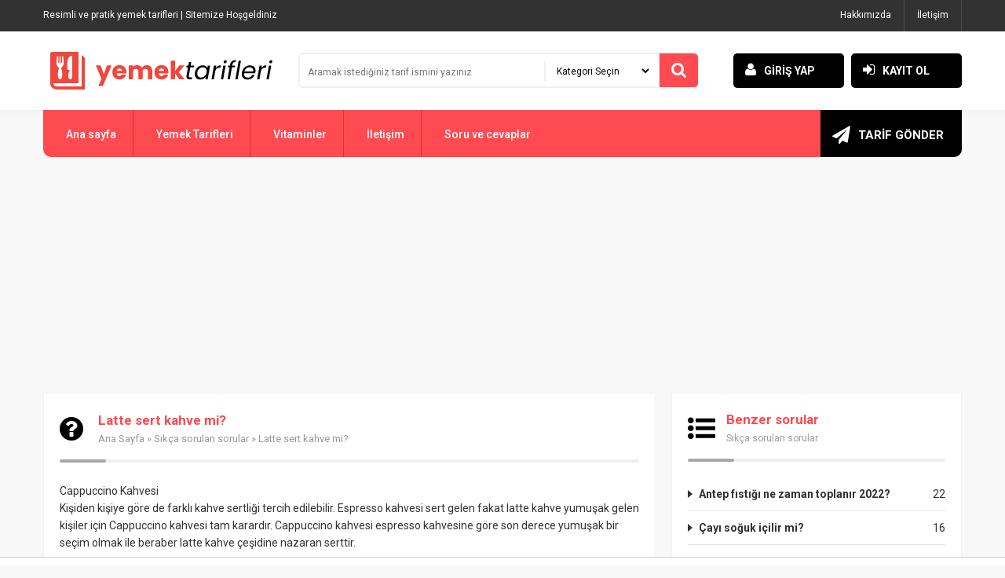

--- FILE ---
content_type: application/javascript; charset=utf-8
request_url: https://fundingchoicesmessages.google.com/f/AGSKWxU6JkGTwzBKsffIuXAQeS_PeKI4IZS2HyL6dXJPe1VgwQxfJeu8Ktgxo_RACF87R7P1GN4QCYbx8fbOxZyge9zDxik7aFi3kjfsZ3YvcMhAkZW8Wc7ZoLvnRmUX90W0Xqe2a7ta9uQoku5mk3EFFTVEr0S6FlLDkB_HIq4m4qHfp91Ysk6QTlovdNc2/_/ad-utilities./imgad?/scripts/AdService_/pagepeel_/adv_out.
body_size: -1289
content:
window['645e0f6c-ccaa-4fd6-a1a9-46fbec645526'] = true;

--- FILE ---
content_type: application/javascript; charset=utf-8
request_url: https://fundingchoicesmessages.google.com/f/AGSKWxW9tDUcBxsdAT_N9iQ8FyEsD3wKV1x_SJK0hhmfQov7BkfCwZYFUXECUYuY33n2J6VkROqcQpe4BztNU4I_a9ZKekhTfGen0Uf6um3E8_NqOG9rMpgfL1IpbQ6xXBi-tHDd-Uadmg==?fccs=W251bGwsbnVsbCxudWxsLG51bGwsbnVsbCxudWxsLFsxNzY4ODUyMDQ0LDk5NDAwMDAwMF0sbnVsbCxudWxsLG51bGwsW251bGwsWzcsNl0sbnVsbCxudWxsLG51bGwsbnVsbCxudWxsLG51bGwsbnVsbCxudWxsLG51bGwsM10sImh0dHBzOi8vd3d3LnVzdGF5ZW1la3RhcmlmbGVyaS5jb20vc29ydS12ZS1jZXZhcGxhci9sYXR0ZS1zZXJ0LWthaHZlLW1pIixudWxsLFtbOCwiTTlsa3pVYVpEc2ciXSxbOSwiZW4tVVMiXSxbMTYsIlsxLDEsMV0iXSxbMTksIjIiXSxbMTcsIlswXSJdLFsyNCwiIl0sWzI5LCJmYWxzZSJdXV0
body_size: 119
content:
if (typeof __googlefc.fcKernelManager.run === 'function') {"use strict";this.default_ContributorServingResponseClientJs=this.default_ContributorServingResponseClientJs||{};(function(_){var window=this;
try{
var np=function(a){this.A=_.t(a)};_.u(np,_.J);var op=function(a){this.A=_.t(a)};_.u(op,_.J);op.prototype.getWhitelistStatus=function(){return _.F(this,2)};var pp=function(a){this.A=_.t(a)};_.u(pp,_.J);var qp=_.Zc(pp),rp=function(a,b,c){this.B=a;this.j=_.A(b,np,1);this.l=_.A(b,_.Nk,3);this.F=_.A(b,op,4);a=this.B.location.hostname;this.D=_.Dg(this.j,2)&&_.O(this.j,2)!==""?_.O(this.j,2):a;a=new _.Og(_.Ok(this.l));this.C=new _.bh(_.q.document,this.D,a);this.console=null;this.o=new _.jp(this.B,c,a)};
rp.prototype.run=function(){if(_.O(this.j,3)){var a=this.C,b=_.O(this.j,3),c=_.dh(a),d=new _.Ug;b=_.fg(d,1,b);c=_.C(c,1,b);_.hh(a,c)}else _.eh(this.C,"FCNEC");_.lp(this.o,_.A(this.l,_.Ae,1),this.l.getDefaultConsentRevocationText(),this.l.getDefaultConsentRevocationCloseText(),this.l.getDefaultConsentRevocationAttestationText(),this.D);_.mp(this.o,_.F(this.F,1),this.F.getWhitelistStatus());var e;a=(e=this.B.googlefc)==null?void 0:e.__executeManualDeployment;a!==void 0&&typeof a==="function"&&_.Qo(this.o.G,
"manualDeploymentApi")};var sp=function(){};sp.prototype.run=function(a,b,c){var d;return _.v(function(e){d=qp(b);(new rp(a,d,c)).run();return e.return({})})};_.Rk(7,new sp);
}catch(e){_._DumpException(e)}
}).call(this,this.default_ContributorServingResponseClientJs);
// Google Inc.

//# sourceURL=/_/mss/boq-content-ads-contributor/_/js/k=boq-content-ads-contributor.ContributorServingResponseClientJs.en_US.M9lkzUaZDsg.es5.O/d=1/exm=ad_blocking_detection_executable,kernel_loader,loader_js_executable/ed=1/rs=AJlcJMzanTQvnnVdXXtZinnKRQ21NfsPog/m=cookie_refresh_executable
__googlefc.fcKernelManager.run('\x5b\x5b\x5b7,\x22\x5b\x5bnull,\\\x22ustayemektarifleri.com\\\x22,\\\x22AKsRol_O1aOrPgV8KgB6KC5Mb6cJ_LZVG0LobnupSSllE7q_-FAH0DugQcYzWTyL0aXnHleUoa4PLA8Pmesysx5t913PcD-aCVMFhlCrvDkaD3b7Sx6KF7SGfo5N7_tfMpffLwiHNjYPTYukswoitpSFWpseh76C2g\\\\u003d\\\\u003d\\\x22\x5d,null,\x5b\x5bnull,null,null,\\\x22https:\/\/fundingchoicesmessages.google.com\/f\/AGSKWxVEcGy5If_Tz2w0u6DreLBsMR4ha0VwTofBOfX2YJmlR_SxdeFByF-E7mzIu01HFhbeJJKFtZqNgS0TczoCNO55DfL_w0fukF0wETIzlZREYiyvfSe-7YpNVlDZ2FrKUnI6A5HftA\\\\u003d\\\\u003d\\\x22\x5d,null,null,\x5bnull,null,null,\\\x22https:\/\/fundingchoicesmessages.google.com\/el\/AGSKWxX9zJ-3TbT-vQP-_sf6RIBPoCQSG4wVXpzpMScZPawpXoH2JAVeACXqbkQGYbpMk1TGDQC_sqHPZlAcXVO3OiZWU2BE1CQmVJ-0XWVOpnmb3SDi6DANYcH_YPuMFmta0GwIAgMUQg\\\\u003d\\\\u003d\\\x22\x5d,null,\x5bnull,\x5b7,6\x5d,null,null,null,null,null,null,null,null,null,3\x5d\x5d,\x5b2,1\x5d\x5d\x22\x5d\x5d,\x5bnull,null,null,\x22https:\/\/fundingchoicesmessages.google.com\/f\/AGSKWxUHvd4_uWNd0l70Nnq5uFjk2cotoJbeKVp2brQ6U7C5JCzU5i0VZR5C_WkH07Es5a2KUmSmlL5dQkXnOoKYg_dDiu0dCxCGYK6mTspS-zoKPpAsnrmidLHy8k4G02LHJQG3NaJz5Q\\u003d\\u003d\x22\x5d\x5d');}